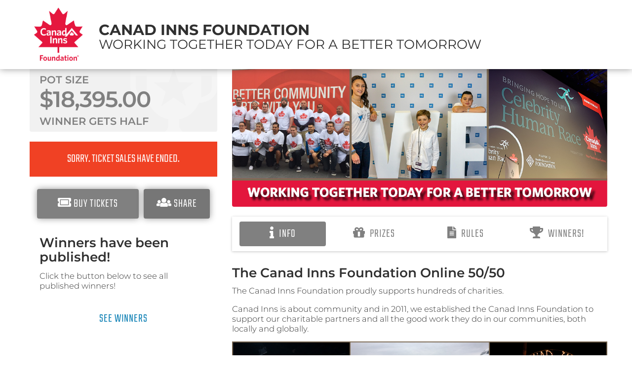

--- FILE ---
content_type: text/html; charset=utf-8
request_url: https://www.fundingchange.ca/api/time
body_size: -381
content:
1768246302799

--- FILE ---
content_type: text/html; charset=utf-8
request_url: https://www.fundingchange.ca/api/time
body_size: -376
content:
1768246305742

--- FILE ---
content_type: text/css; charset=UTF-8
request_url: https://www.fundingchange.ca/alloy-editor/assets/alloy-editor-ocean-min.css
body_size: 2667
content:
@charset "UTF-8";@font-face{font-family:alloyeditor-ocean;src:url(fonts/alloyeditor-ocean.eot);src:url(fonts/alloyeditor-ocean.eot?#iefix) format('embedded-opentype'),url(fonts/alloyeditor-ocean.woff) format('woff'),url(fonts/alloyeditor-ocean.ttf) format('truetype'),url(fonts/alloyeditor-ocean.svg#alloyeditor-ocean) format('svg');font-weight:400;font-style:normal}[class*=ae-icon-],[class*=" ae-icon-"]{display:block;font-family:alloyeditor-ocean;speak:none;font-size:20px;font-style:normal;font-weight:400;font-variant:normal;text-transform:none;line-height:1.2;-webkit-font-smoothing:antialiased;-moz-osx-font-smoothing:grayscale}.ae-icon-add:before{content:"\"}.ae-icon-align-center:before{content:"\"}.ae-icon-align-justified:before{content:"\"}.ae-icon-align-left:before{content:"\"}.ae-icon-align-right:before{content:"\"}.ae-icon-arrow:before{content:"\"}.ae-icon-bold:before{content:"\"}.ae-icon-bulleted-list:before{content:"\"}.ae-icon-camera:before{content:"\"}.ae-icon-cell:before{content:"\"}.ae-icon-close:before{content:"\"}.ae-icon-code:before{content:"\"}.ae-icon-column:before{content:"\"}.ae-icon-h1:before{content:"\"}.ae-icon-h2:before{content:"\"}.ae-icon-image:before{content:"\"}.ae-icon-italic:before{content:"\"}.ae-icon-link:before{content:"\"}.ae-icon-numbered-list:before{content:"\"}.ae-icon-ok:before{content:"\"}.ae-icon-quote:before{content:"\"}.ae-icon-remove:before{content:"\"}.ae-icon-removeformat:before{content:"\"}.ae-icon-row:before{content:"\"}.ae-icon-separator:before{content:"\"}.ae-icon-strike:before{content:"\"}.ae-icon-subscript:before{content:"\"}.ae-icon-superscript:before{content:"\"}.ae-icon-table:before{content:"\"}.ae-icon-twitter:before{content:"\"}.ae-icon-underline:before{content:"\"}.ae-icon-unlink:before{content:"\"}.ae-placeholder:empty:not(:focus):before{content:attr(data-placeholder)}.ae-twitter-link{padding:0 5px}.ae-twitter-link:after{display:inline-block;margin:0 0 0 4px;vertical-align:middle}.ae-sr-only{position:absolute;width:1px;height:1px;padding:0;margin:-1px;overflow:hidden;clip:rect(0,0,0,0);border:0}.ae-ui .ae-toolbar .ae-button,.ae-ui .ae-toolbar-add .ae-button,.ae-ui [class^=ae-toolbar-] .ae-button{height:24px;width:24px}.ae-ui IE10-PLUS::-ms-reveal,.ae-ui [class^=ae-toolbar]{height:24px;box-sizing:content-box}.ae-ui .ae-toolbar,.ae-ui [class^=ae-toolbar-]{line-height:1;padding:10px;position:absolute}.ae-ui .ae-toolbar button,.ae-ui .ae-toolbar input,.ae-ui .ae-toolbar keygen,.ae-ui .ae-toolbar select,.ae-ui .ae-toolbar textarea,.ae-ui [class^=ae-toolbar-] button,.ae-ui [class^=ae-toolbar-] input,.ae-ui [class^=ae-toolbar-] keygen,.ae-ui [class^=ae-toolbar-] select,.ae-ui [class^=ae-toolbar-] textarea{font-size:14px}.ae-ui .ae-toolbar.ae-toolbar-transition,.ae-ui [class^=ae-toolbar-].ae-toolbar-transition{-webkit-transition-property:height,left,opacity,top;-moz-transition-property:height,left,opacity,top;transition-property:height,left,opacity,top;-webkit-transition-duration:.15s;-moz-transition-duration:.15s;transition-duration:.15s;-webkit-transition-timing-function:ease-out;-moz-transition-timing-function:ease-out;transition-timing-function:ease-out}.ae-ui .ae-toolbar .ae-button,.ae-ui .ae-toolbar .ae-toolbar-element,.ae-ui [class^=ae-toolbar-] .ae-button,.ae-ui [class^=ae-toolbar-] .ae-toolbar-element{border-width:0;color:inherit;cursor:pointer;margin:0;padding:0}.ae-ui .ae-toolbar .ae-button:focus.ae-button-disabled,.ae-ui .ae-toolbar .ae-button:focus:disabled,.ae-ui .ae-toolbar .ae-button:hover.ae-button-disabled,.ae-ui .ae-toolbar .ae-button:hover:disabled,.ae-ui .ae-toolbar .ae-toolbar-element:focus.ae-button-disabled,.ae-ui .ae-toolbar .ae-toolbar-element:focus:disabled,.ae-ui .ae-toolbar .ae-toolbar-element:hover.ae-button-disabled,.ae-ui .ae-toolbar .ae-toolbar-element:hover:disabled,.ae-ui [class^=ae-toolbar-] .ae-button:focus.ae-button-disabled,.ae-ui [class^=ae-toolbar-] .ae-button:focus:disabled,.ae-ui [class^=ae-toolbar-] .ae-button:hover.ae-button-disabled,.ae-ui [class^=ae-toolbar-] .ae-button:hover:disabled,.ae-ui [class^=ae-toolbar-] .ae-toolbar-element:focus.ae-button-disabled,.ae-ui [class^=ae-toolbar-] .ae-toolbar-element:focus:disabled,.ae-ui [class^=ae-toolbar-] .ae-toolbar-element:hover.ae-button-disabled,.ae-ui [class^=ae-toolbar-] .ae-toolbar-element:hover:disabled{color:inherit}.ae-ui .ae-toolbar .ae-button.ae-button-disabled,.ae-ui .ae-toolbar .ae-button:disabled,.ae-ui .ae-toolbar .ae-toolbar-element.ae-button-disabled,.ae-ui .ae-toolbar .ae-toolbar-element:disabled,.ae-ui [class^=ae-toolbar-] .ae-button.ae-button-disabled,.ae-ui [class^=ae-toolbar-] .ae-button:disabled,.ae-ui [class^=ae-toolbar-] .ae-toolbar-element.ae-button-disabled,.ae-ui [class^=ae-toolbar-] .ae-toolbar-element:disabled{cursor:auto;opacity:.3}.ae-ui .ae-toolbar-add{border:0 solid transparent;padding:0}.ae-ui .ae-arrow-box:after{content:'';margin:auto;position:absolute}.ae-ui .ae-arrow-box.ae-arrow-box-bottom:after{height:0;width:0;border-left:5px solid transparent;border-right:5px solid transparent;border-top:4px solid currentColor;left:0;right:0;top:100%}.ae-ui .ae-arrow-box.ae-arrow-box-top-left:after,.ae-ui .ae-arrow-box.ae-arrow-box-top-right:after,.ae-ui .ae-arrow-box.ae-arrow-box-top:after{height:0;width:0;border-bottom:4px solid currentColor;border-left:5px solid transparent;border-right:5px solid transparent;top:-4px}.ae-ui .ae-arrow-box.ae-arrow-box-top:after{left:0;right:0}.ae-ui .ae-arrow-box.ae-arrow-box-top-left:after{left:15px}.ae-ui .ae-arrow-box.ae-arrow-box-top-right:after{right:15px}.ae-ui .ae-arrow-box.ae-arrow-box-left:after,.ae-ui .ae-arrow-box.ae-arrow-box-right:after{height:0;width:0;border-bottom:5px solid transparent;border-top:5px solid transparent;top:0;bottom:0}.ae-ui .ae-arrow-box.ae-arrow-box-left:after{border-right:4px solid currentColor;left:-4px}.ae-ui .ae-arrow-box.ae-arrow-box-right:after{border-left:4px solid currentColor;right:-4px}.ae-ui .ae-container,.ae-ui [class^=ae-container-]{-webkit-box-align:center;-moz-box-align:center;box-align:center;-webkit-align-items:center;-moz-align-items:center;-ms-align-items:center;-o-align-items:center;align-items:center;-ms-flex-align:center;display:-webkit-inline-box;display:-moz-inline-box;display:inline-box;display:-webkit-inline-flex;display:-moz-inline-flex;display:-ms-inline-flexbox;display:inline-flex;-webkit-box-orient:horizontal;-moz-box-orient:horizontal;box-orient:horizontal;-webkit-box-direction:normal;-moz-box-direction:normal;box-direction:normal;-webkit-flex-direction:row;-moz-flex-direction:row;flex-direction:row;-ms-flex-direction:row;-webkit-box-lines:multiple;-moz-box-lines:multiple;box-lines:multiple;-webkit-flex-wrap:wrap;-moz-flex-wrap:wrap;-ms-flex-wrap:wrap;flex-wrap:wrap;box-sizing:border-box}.ae-ui .ae-container *,.ae-ui .ae-container :after,.ae-ui .ae-container :before,.ae-ui [class^=ae-container-] *,.ae-ui [class^=ae-container-] :after,.ae-ui [class^=ae-container-] :before{box-sizing:inherit;color:inherit}.ae-ui .ae-container button,.ae-ui .ae-container input,.ae-ui .ae-container keygen,.ae-ui .ae-container select,.ae-ui .ae-container textarea,.ae-ui [class^=ae-container-] button,.ae-ui [class^=ae-container-] input,.ae-ui [class^=ae-container-] keygen,.ae-ui [class^=ae-container-] select,.ae-ui [class^=ae-container-] textarea{color:initial}.ae-ui .ae-container .ae-button,.ae-ui .ae-container .ae-container,.ae-ui .ae-container .ae-toolbar-element,.ae-ui .ae-container [class^=ae-container-],.ae-ui .ae-container label,.ae-ui [class^=ae-container-] .ae-button,.ae-ui [class^=ae-container-] .ae-container,.ae-ui [class^=ae-container-] .ae-toolbar-element,.ae-ui [class^=ae-container-] [class^=ae-container-],.ae-ui [class^=ae-container-] label{font-size:14px;margin:0;position:relative}.ae-ui .ae-container .ae-button:not(:last-child),.ae-ui .ae-container .ae-container:not(:last-child),.ae-ui .ae-container .ae-toolbar-element:not(:last-child),.ae-ui .ae-container [class^=ae-container-]:not(:last-child),.ae-ui .ae-container label:not(:last-child),.ae-ui [class^=ae-container-] .ae-button:not(:last-child),.ae-ui [class^=ae-container-] .ae-container:not(:last-child),.ae-ui [class^=ae-container-] .ae-toolbar-element:not(:last-child),.ae-ui [class^=ae-container-] [class^=ae-container-]:not(:last-child),.ae-ui [class^=ae-container-] label:not(:last-child){margin-right:10px}.ae-ui .ae-container-edit-link,.ae-ui .ae-container-edit-table{height:24px\9}.ae-ui .ae-container-edit-link *,.ae-ui .ae-container-edit-table *{float:left\9}.ae-ui .ae-container-edit-link label,.ae-ui .ae-container-edit-table label{padding:0;position:relative\9;top:25%\9;transform:translateY(-50%)\9}.ae-ui .ae-container-edit-link IE10-PLUS::-ms-reveal,.ae-ui .ae-container-edit-link label,.ae-ui .ae-container-edit-table IE10-PLUS::-ms-reveal,.ae-ui .ae-container-edit-table label{top:0;transform:translateY(0)}.ae-ui .ae-container-input{-webkit-box-lines:single;-moz-box-lines:single;box-lines:single;-webkit-flex-wrap:nowrap;-moz-flex-wrap:nowrap;-ms-flex-wrap:nowrap;flex-wrap:nowrap;width:192px}.ae-ui .ae-container-input.medium{width:72px}.ae-ui .ae-container-input.small{width:36px}.ae-ui .ae-container-input .ae-input,.ae-ui .ae-container-input input{-webkit-box-flex:1;-moz-box-flex:1;box-flex:1;-webkit-flex:1;-moz-flex:1;-ms-flex:1;flex:1;height:24px;margin:0;max-width:100%;padding:0 0 0 4px;display:inline-block\9;width:168px\9}.ae-ui .ae-container-input .ae-icon-remove{float:right\9}.ae-ui .ae-container-dropdown,.ae-ui [class^=ae-container-dropdown-]{float:left\9;width:120px!important}.ae-ui .ae-container-dropdown>.ae-toolbar-element,.ae-ui [class^=ae-container-dropdown-]>.ae-toolbar-element{float:left\9;height:24px;text-align:left;width:100%}.ae-ui .ae-container-dropdown>.ae-toolbar-element .ae-container,.ae-ui [class^=ae-container-dropdown-]>.ae-toolbar-element .ae-container{padding:0;height:100%\9;width:100%}.ae-ui .ae-container-dropdown>.ae-toolbar-element .ae-container .ae-icon-arrow,.ae-ui [class^=ae-container-dropdown-]>.ae-toolbar-element .ae-container .ae-icon-arrow{float:right\9;position:absolute\9;right:0\9;top:0\9}.ae-ui .ae-container-dropdown>.ae-toolbar-element .ae-container .ae-container-dropdown-selected-item,.ae-ui [class^=ae-container-dropdown-]>.ae-toolbar-element .ae-container .ae-container-dropdown-selected-item{-webkit-box-flex:1;-moz-box-flex:1;box-flex:1;-webkit-flex:1;-moz-flex:1;-ms-flex:1;flex:1;display:inline-block;line-height:24px;overflow:hidden;text-overflow:ellipsis;white-space:nowrap;position:relative\9}.ae-ui .ae-container-dropdown>.ae-toolbar-element .ae-container .ae-container-dropdown-selected-item,.ae-ui .ae-container-dropdown>.ae-toolbar-element .ae-container IE10-PLUS::-ms-reveal,.ae-ui [class^=ae-container-dropdown-]>.ae-toolbar-element .ae-container .ae-container-dropdown-selected-item,.ae-ui [class^=ae-container-dropdown-]>.ae-toolbar-element .ae-container IE10-PLUS::-ms-reveal{top:0;transform:translateY(0)}.ae-ui .ae-container-dropdown-xl{width:192px!important}.ae-ui .ae-button-bridge [class*=ae-icon-],.ae-ui .ae-button-bridge [class*=" ae-icon-"]{background-repeat:no-repeat;display:block;height:16px;width:16px;margin-left:4px;-webkit-filter:brightness(0) invert(100%);filter:brightness(0) invert(100%)}.ae-ui .ae-has-dropdown{display:block;float:left\9;width:24px}.ae-ui .ae-dropdown,.ae-ui [class^=ae-dropdown-]{left:0;padding:4px;position:absolute;z-index:0;top:34px}.ae-ui .ae-dropdown .ae-list-header,.ae-ui [class^=ae-dropdown-] .ae-list-header{display:inline-block;margin:10px 0 0}.ae-ui .ae-dropdown .ae-list-header:first-child,.ae-ui [class^=ae-dropdown-] .ae-list-header:first-child{margin-top:10px}.ae-ui .ae-dropdown .ae-listbox,.ae-ui [class^=ae-dropdown-] .ae-listbox{list-style:none;margin:0;min-height:44px;min-width:132px;padding:0}.ae-ui .ae-dropdown .ae-listbox .ae-toolbar-element,.ae-ui [class^=ae-dropdown-] .ae-listbox .ae-toolbar-element{font-size:inherit;height:3em;line-height:inherit;margin-right:0;max-height:inherit;min-width:100%;padding:0 0 0 8px;overflow:hidden;text-align:left;text-overflow:ellipsis;white-space:nowrap;width:auto}.ae-ui .ae-dropdown .ae-listbox .ae-toolbar-element *,.ae-ui [class^=ae-dropdown-] .ae-listbox .ae-toolbar-element *{display:inline}.ae-ui .ae-dropdown .ae-listbox .ae-toolbar-element[class^=ae-icon-]:before,.ae-ui [class^=ae-dropdown-] .ae-listbox .ae-toolbar-element[class^=ae-icon-]:before{padding-right:10px;vertical-align:middle}.ae-ui .ae-dropdown *,.ae-ui [class^=ae-dropdown-] *{display:block\9}.ae-ui .ae-camera{align-items:center;display:flex;flex-flow:column;justify-content:center}.ae-ui .ae-camera .ae-camera-canvas{left:-10000px;position:absolute;top:-10000px}.ae-ui .ae-camera .ae-camera-shoot{margin-top:10px}.ae-editable ::-moz-selection{background:#e6f1fa!important;color:inherit;text-shadow:none}.ae-editable ::selection{background:#e6f1fa!important;color:inherit;text-shadow:none}.ae-twitter-link{background-color:#f8f8f8}.ae-twitter-link:after{content:"";font-family:alloyeditor-ocean}.ae-ui .ae-arrow-box.ae-arrow-box-bottom:after,.ae-ui .ae-arrow-box.ae-arrow-box-left:after,.ae-ui .ae-arrow-box.ae-arrow-box-right:after,.ae-ui .ae-arrow-box.ae-arrow-box-top-left:after,.ae-ui .ae-arrow-box.ae-arrow-box-top-right:after,.ae-ui .ae-arrow-box.ae-arrow-box-top:after{color:#32a8e6}.ae-ui .ae-container-dropdown>.ae-toolbar-element .ae-container .ae-icon-arrow,.ae-ui [class^=ae-container-dropdown-]>.ae-toolbar-element .ae-container .ae-icon-arrow{-webkit-transform:rotate(90deg);-moz-transform:rotate(90deg);-ms-transform:rotate(90deg);-o-transform:rotate(90deg);transform:rotate(90deg)}.ae-ui .ae-container-input{background-color:#fff;border-radius:0}.ae-ui .ae-container-input .ae-icon-remove{color:#000;font-size:24px;line-height:24px}.ae-ui .ae-container-input .ae-input,.ae-ui .ae-container-input input{border-radius:0;border-width:0;color:#000;font-family:"Helvetica Neue",Helvetica,Arial,sans-serif;font-size:14px;line-height:14px;outline:0}.ae-ui .ae-container-input .ae-input::-webkit-input-placeholder,.ae-ui .ae-container-input input::-webkit-input-placeholder{color:#999}.ae-ui .ae-container-input .ae-input::-moz-placeholder,.ae-ui .ae-container-input input::-moz-placeholder{color:#999}.ae-ui .ae-container-input .ae-input:-moz-placeholder,.ae-ui .ae-container-input input:-moz-placeholder{color:#999}.ae-ui .ae-container-input .ae-input:-ms-input-placeholder,.ae-ui .ae-container-input input:-ms-input-placeholder{color:#999}.ae-ui .ae-container-input .ae-input:focus,.ae-ui .ae-container-input input:focus{box-shadow:none}.ae-ui .ae-container-input .ae-input::-ms-clear,.ae-ui .ae-container-input input::-ms-clear{display:none}.ae-ui .ae-button-bridge [class*=ae-icon-]:hover,.ae-ui .ae-button-bridge [class*=" ae-icon-"]:hover{-webkit-filter:sepia(80%) hue-rotate(-20deg) invert(90%) saturate(8);filter:sepia(80%) hue-rotate(-20deg) invert(90%) saturate(8)}.ae-ui .ae-dropdown,.ae-ui [class^=ae-dropdown-]{background-color:#fcfcfc;border:1px solid rgba(0,0,0,.1);border-radius:0 0 4px 4px;box-shadow:0 2px 4px rgba(0,0,0,.1);color:#000}.ae-ui .ae-dropdown.ae-arrow-box:after,.ae-ui [class^=ae-dropdown-].ae-arrow-box:after{color:#fcfcfc;display:none}.ae-ui .ae-dropdown .ae-list-header,.ae-ui [class^=ae-dropdown-] .ae-list-header{color:#999;font-size:small;font-style:italic}.ae-ui .ae-dropdown .ae-listbox .ae-toolbar-element:hover,.ae-ui [class^=ae-dropdown-] .ae-listbox .ae-toolbar-element:hover{background-color:#fcfcfc}.ae-ui .ae-toolbar,.ae-ui [class^=ae-toolbar-]{background-color:#32a8e6;border-radius:4px;color:#fff;font-family:"Helvetica Neue",Helvetica,Arial,sans-serif}.ae-ui .ae-toolbar .ae-button.ae-button-pressed:hover,.ae-ui .ae-toolbar .ae-button:hover,.ae-ui .ae-toolbar .ae-toolbar-element.ae-button-pressed:hover,.ae-ui .ae-toolbar .ae-toolbar-element:hover,.ae-ui [class^=ae-toolbar-] .ae-button.ae-button-pressed:hover,.ae-ui [class^=ae-toolbar-] .ae-button:hover,.ae-ui [class^=ae-toolbar-] .ae-toolbar-element.ae-button-pressed:hover,.ae-ui [class^=ae-toolbar-] .ae-toolbar-element:hover{color:#1888c3}.ae-ui .ae-toolbar .ae-button,.ae-ui .ae-toolbar .ae-toolbar-element,.ae-ui [class^=ae-toolbar-] .ae-button,.ae-ui [class^=ae-toolbar-] .ae-toolbar-element{background-color:transparent}.ae-ui .ae-toolbar .ae-button.ae-button-pressed,.ae-ui .ae-toolbar .ae-toolbar-element.ae-button-pressed,.ae-ui [class^=ae-toolbar-] .ae-button.ae-button-pressed,.ae-ui [class^=ae-toolbar-] .ae-toolbar-element.ae-button-pressed{background-color:#1a95d5}.ae-ui .ae-toolbar .ae-button.ae-button-disabled,.ae-ui .ae-toolbar .ae-toolbar-element.ae-button-disabled,.ae-ui [class^=ae-toolbar-] .ae-button.ae-button-disabled,.ae-ui [class^=ae-toolbar-] .ae-toolbar-element.ae-button-disabled{opacity:.3}.ae-ui .ae-toolbar-add{background-color:#32a8e6;border-color:transparent;border-radius:12px;color:#fff}.ae-ui .ae-toolbar-add:focus,.ae-ui .ae-toolbar-add:hover{opacity:.7}.ae-ui .ae-toolbar-add .ae-button-add:focus,.ae-ui .ae-toolbar-add .ae-button-add:hover{color:inherit}.ae-ui .ae-toolbar-add .ae-button-add .ae-icon-add{font-size:12px;line-height:12px}

--- FILE ---
content_type: application/javascript
request_url: https://www.fundingchange.ca/GoTime.min.js
body_size: 411
content:
(function(){window.GoTime=function(){function a(){a._setupSync();return new Date(a.now())}a._syncCount=0;a._offset=0;a._precision=Infinity;a._history=[];a._syncInitialTimeouts=[0,3E3,9E3,18E3,45E3];a._syncInterval=9E5;a._synchronizing=!1;a._lastSyncTime=null;a._lastSyncMethod=null;a._ajaxURL=null;a._ajaxSampleSize=1;a._firstSyncCallbackRan=!1;a._firstSyncCallback=null;a._onSyncCallback=null;a._wsCall=null;a._wsRequestTime=null;a._setupSync=function(){var b,c,d,e;if(!1===a._synchronizing){a._synchronizing=
  !0;e=a._syncInitialTimeouts;c=0;for(d=e.length;c<d;c++)b=e[c],setTimeout(a._sync,b);setInterval(a._sync,a._syncInterval)}};a.now=function(){return Date.now()+a._offset};a.getOffset=function(){return a._offset};a.getPrecision=function(){return a._precision};a.getLastMethod=function(){return a._lastSyncMethod};a.getSyncCount=function(){return a._syncCount};a.getHistory=function(){return a._history};a.setOptions=function(b){null!=b.AjaxURL&&(a._ajaxURL=b.AjaxURL);null!=b.SyncInitialTimeouts&&(a._syncInitialTimeouts=
  b.SyncInitialTimeouts);null!=b.SyncInterval&&(a._syncInterval=b.SyncInterval);null!=b.OnSync&&(a._onSyncCallback=b.OnSync);null!=b.WhenSynced&&(a._firstSyncCallback=b.WhenSynced);return a._setupSync()};a.wsSend=function(b){return a._wsCall=b};a.wsReceived=function(b){var c;c=Date.now();b=a._dateFromService(b);c=a._calculateOffset(a._wsRequestTime,c,b);return a._reviseOffset(c,"websocket")};a._ajaxSample=function(){var b,c;b=new XMLHttpRequest;b.open("GET",a._ajaxURL);b.onreadystatechange=function(){var d,
  e;d=Date.now();4===b.readyState&&200===b.status&&(e=a._dateFromService(b.responseText),d=a._calculateOffset(c,d,e),a._reviseOffset(d,"ajax"))};c=Date.now();b.send();return!0};a._sync=function(){var b;if(null!=a._wsCall&&(a._wsRequestTime=Date.now(),b=a._wsCall())){a._syncCount++;return}null!=a._ajaxURL&&(b=a._ajaxSample())&&a._syncCount++};a._calculateOffset=function(a,c,d){c=(c-a)/2;return{offset:d-a+c,precision:c}};a._reviseOffset=function(b,c){var d;if(!isNaN(b.offset)&&!isNaN(b.precision)){d=
  a.now();a._lastSyncTime=d;a._lastSyncMethod=c;a._history.push({Sample:b,Method:c,Time:d});b.precision<=a._precision&&(a._offset=Math.round(b.offset),a._precision=b.precision);if(!a._firstSyncCallbackRan&&null!=a._firstSyncCallback)return a._firstSyncCallbackRan=!0,a._firstSyncCallback(d,c,b.offset,b.precision);if(null!=a._onSyncCallback)return a._onSyncCallback(d,c,b.offset,b.precision)}};a._dateFromService=function(a){return new Date(parseInt(a))};return a}()}).call(this);
